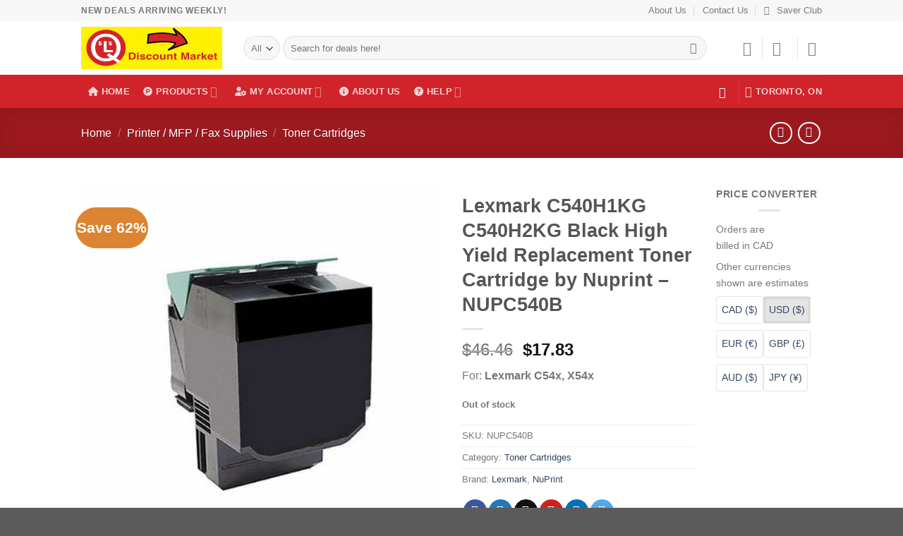

--- FILE ---
content_type: application/x-javascript
request_url: https://lqway.com/wp-content/plugins/woocommerce-quantity-manager/assets/js/wqm-frontend.min.js?ver=2.2.2
body_size: 86
content:
/*!
 * WooCommerce Quantity Manager 2.2.2
 * Copyright 2022 Barn2 Plugins
 */
jQuery((function(t){const n=function(){t(document).on("found_variation",this.handleVariationQtyInput)};n.prototype.handleVariationQtyInput=function(n,a){const i=t('.single_variation_wrap .quantity input[name="quantity"]');console.log({variation:a,$qtyInput:i}),void 0!==a.input_value?i.val(a.input_value):i.val(1),void 0!==a.step?i.attr("step",parseInt(a.step)):i.attr("step",1)},new n}));